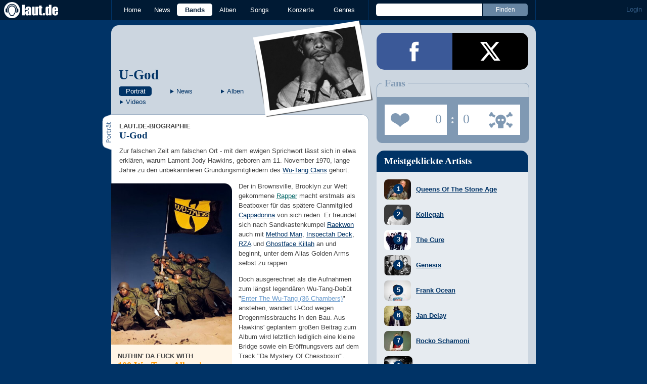

--- FILE ---
content_type: text/html; charset=UTF-8
request_url: https://laut.de/U-God
body_size: 14341
content:
<!DOCTYPE html>
<html lang="de" class="mobile">
	<head>
		<title>U-God – laut.de – Band</title>

		<meta name="viewport" content="width=device-width,initial-scale=1,maximum-scale=1.0">

		<meta http-equiv="content-type"	content="text/html;charset=utf-8" />
		<meta http-equiv="content-language" content="de" />

		<meta name="Description" content="Zur falschen Zeit am falschen Ort - mit dem ewigen Sprichwort lässt sich in etwa erklären, warum Lamont Jody Hawkins, geboren am 11. November 1970, lange Jahre zu den unbekannteren …" />

		<meta property="fb:pages" content="98502629459" />
		<meta property="fb:app_id" content="186147297291" />

		
		<meta property="og:title" content="U-God – laut.de – Band" />

		<meta property="og:type" content="article" />
		<meta property="og:url" content="https://laut.de/u-god" />
		<meta name="googlebot" content="NOODP">

		<meta property="og:image" content="https://laut.de/U-God/u-god-146038.jpg" />
		<meta property="og:description" content="Zur falschen Zeit am falschen Ort - mit dem ewigen Sprichwort lässt sich in etwa erklären, warum Lamont Jody Hawkins, geboren am 11. November 1970, lange Jahre zu den unbekannteren …" />
		<meta property="og:site_name" content="laut.de" />
		<meta property="og:locale" content="de_DE" />

		<link rel="apple-touch-icon" sizes="144x144" href="/img/apple-touch-icon-144x144.png" />
		<link rel="apple-touch-icon" sizes="120x120" href="/img/apple-touch-icon-120x120.png" />
		<link rel="apple-touch-icon" sizes="114x114" href="/img/apple-touch-icon-114x114.png" />
		<link rel="apple-touch-icon" sizes="72x72" href="/img/apple-touch-icon-72x72.png" />
		<link rel="apple-touch-icon" href="/img/apple-touch-icon.png" />
		<link rel="shortcut icon" href="/favicon.ico" type="image/x-icon" />

		<link rel="canonical" href="https://laut.de/U-God" />
		
		
		

		<link rel="alternate" type="application/rss+xml" title="laut.de-News" href="https://laut.de/_feeds/news/rss" />
		<link rel="alternate" type="application/rss+xml" title="laut.de-Alben" href="https://laut.de/_feeds/alben/rss" />
		<link rel="alternate" type="application/atom+xml" title="laut.de-News ATOM Feed" href="https://laut.de/_feeds/news/atom1.0" />
		<link rel="alternate" type="application/atom+xml" title="laut.de-Alben ATOM Feed" href="https://laut.de/_feeds/alben/atom1.0" />

		<link rel="stylesheet" type="text/css" href="/assets/css/laut.css?27412420" />

		<script src="/assets/js/~vendors~head~tail.js?e1c39d1f"></script>
		<script src="/assets/js/~vendors~head.js?2a446806"></script>
		<script src="/assets/js/head.js?1165fb1e"></script>

		<script type="text/javascript">
	window.__laut = window.__laut || {};
	window.__laut.qmn = {"exclude":["\/\\\/_\\\/(datenschutz|impressum|jobs|agb)\\\/?(?:\\?.*)?\/i"]};

	var _paq = window._paq = window._paq || [];
	_paq.push(['trackPageView']);
	_paq.push(['enableLinkTracking']);
</script>

<script class="cmplazyload" type="text/plain" data-cmp-vendor="c73092">
	(function() {
		var u="/_module/stats/mtm";
		_paq.push(['setTrackerUrl', u]);
		_paq.push(['rememberConsentGiven']);
		_paq.push(['setConsentGiven']);
		_paq.push(['setSiteId', '1']);

		var d=document, g=d.createElement('script'), s=d.getElementsByTagName('script')[0];
		g.async=true; g.src=u; s.parentNode.insertBefore(g,s);
	})();
</script>

<script data-cmp-vendor="s1541" class="cmplazyload" data-cmp-src="https://cdn.qualitymedianetwork.de/delivery/laut.de.js" async></script>

<script type="text/plain" class="cmplazyload" data-cmp-vendor="s26">
	(function(i,s,o,g,r,a,m){i['GoogleAnalyticsObject']=r;i[r]=i[r]||function(){
	(i[r].q=i[r].q||[]).push(arguments)},i[r].l=1*new Date();a=s.createElement(o),
	m=s.getElementsByTagName(o)[0];a.async=1;a.src=g;m.parentNode.insertBefore(a,m)
	})(window,document,'script','https://www.googletagmanager.com/gtag/js?id=G-Y64Z8S5MQK','ga');

	window.dataLayer = window.dataLayer || [];
	window.dataLayer.push( {"artistAttributes":[{"id":10976,"name":"U-God","onTour":false,"genres":"hiphop"}],"content_genres":"hiphop","pageAttributes":{"someArtistOnTour":false,"title":"U-God \u2013 laut.de \u2013 Band","genre":"hiphop"}} );
	function gtag(){dataLayer.push(arguments);}
	gtag('js', new Date());
	gtag('config', 'G-Y64Z8S5MQK');

	window.ga = gtag;
</script>

<!-- consentmanager -->
<script type="text/javascript" data-cmp-ab="1" src=https://cdn.consentmanager.net/delivery/autoblocking/1cc25f9ec1e53.js data-cmp-host="d.delivery.consentmanager.net" data-cmp-cdn="cdn.consentmanager.net" data-cmp-codesrc="0"></script>


		<!-- begin preload of IOM web manager -->
		<link rel="preload" href="//data-589866a496.laut.de/iomm/latest/manager/base/es6/bundle.js" as="script" id="IOMmBundle">
		<link rel="preload" href="//data-589866a496.laut.de/iomm/latest/bootstrap/loader.js" as="script">
		<!-- end preload of IOM web manager -->
		<!-- begin loading of IOMm bootstrap code -->
		<script type="text/javascript" src="//data-589866a496.laut.de/iomm/latest/bootstrap/loader.js" data-cmp-ab="2"></script>
		<!-- end loading of IOMm bootstrap code -->

	</head>
	<body class="wort artist">
		<script type="text/javascript">
			if ( 'undefined' !== typeof( IOMm ) ) {
				IOMm('configure', { st: 'laut', dn: 'data-589866a496.laut.de', mh: 5 });
				IOMm('pageview', { cp: 'artist' });
			}
		</script>
		<header>
			<a class="logo" href="/" title="zur laut.de-Homepage"><strong>laut.de (Homepage)</strong></a>
			<nav>
				<ul>
					<li class="home"><a href="/" title="zur laut.de-Homepage">Home</a></li>
					<li class="vor"><a href="/News" title="Nachrichten, Hypes, Tratsch, ... ">News</a></li>
					<li class="wort"><a href="/Artists" title="Interpreten-Porträts, Interviews, Fotos ...">Bands</a></li>
					<li class="stark"><a href="/Alben" title="Rezensionen, Diskussionen, CD-Preisvergleich ...">Alben</a></li>
					<li class="song"><a href="/Songs" title="Musik-Videos, Single-Charts, MP3-Downloads ...">Songs</a></li>
					<li class="hals"><a href="/Konzerte" title="Tourdaten, Festivals, Tickets ... ">Konzerte</a></li>
					<li class="werk"><a href="/Genres" title="Genre-Guide / Poplexikon">Genres</a></li>
				</ul>
				<form class="site-search" action="/Suche" method="get">
					<fieldset>
						<input class="text" type="text" autocomplete="off" name="q" value="" />
						<input type="submit" class="submit" value="Finden" />
					</fieldset>
				</form>
			</nav>
			<script id="ajax_module_69453395320ba" type="text/javascript">
jQuery( function ( $ ) {
	var div, parent;
	parent = $( 'script#ajax_module_69453395320ba' ).parent();
	div = $( '<div><div style="height:50%;position:relative;width:50%;"><div class="ajax-loading"></div></div></div>' );
	parent.append( div.css( {
		height: parent.height(),
		position: 'relative'
	} ) );
	$.ajax( {
		method: 'GET',
		url: '/_module/userstatus',
		success: function ( response ) {
			$( '#ajax_module_69453395320ba' ).before( response );
			div.remove();
		}
	});
});
</script>
		</header>

		
		<div class="page-centered">
			<div class="page-main cf">

				<div class="column column-left cf">
					<div id="subnavigation" class="cf double image full-image polaroid">
	<div class="cell left">
		<h1>
<a href="/U-God" title="Zur Artistportrait von U-God">U-God</a>		</h1>
		<ul class="links table" id="subnavigation_links">
			<li><a href="/U-God" class="active">Portr&auml;t</a></li>
			<li><a href="/U-God/News" class="">News</a></li>
			<li><a href="/U-God/Alben" class="">Alben</a></li>
			<li><a href="/U-God/Videos" class="">Videos</a></li>
		</ul>
	</div>
<div class="cell right">
<a title="U-God" href="/U-God/u-god-146038.jpg" rel="interpret_galerie" class="galerieBild"><img alt="U-God" src="/U-God/u-god-plrd__0,193-146038.jpg" class="polaroid"></a>	</div>	<img alt="U-God" src="/U-God/u-god-146038.jpg" class="full-image"></div>

					<div class="content">
						<section id="Biographie" class="cf portraet" itemscope itemtype="http://schema.org/MusicGroup">
	<meta itemprop="name" content="U-God" />
	<meta itemprop="image" content="http://www.laut.de/bilder/wortlaut/artists/u/u_god/defimage1.jpg" />
	<h2 class="tab"><span>Porträt</span></h2>
	<article class="artikel wort biography cf">
		<header>
			<h4>laut.de-Biographie</h4>
			<h3>U-God</h3>
		</header>
		<p class=" first">Zur falschen Zeit am falschen Ort - mit dem ewigen Sprichwort lässt sich in etwa erklären, warum Lamont Jody Hawkins, geboren am 11. November 1970, lange Jahre zu den unbekannteren Gründungsmitgliedern des <a href="/Wu-Tang-Clan" class="wort">Wu-Tang Clans</a> gehört.</p><div class="intextteaser intextteaser-news left" id="itt_news"><a href="/News/Nuthin-Da-Fuck-With-100-Wu-Tang-Alben-im-Ranking-02-07-2022-18943" title="Zur News">		<img alt="Nuthin' Da Fuck With: 100 Wu-Tang-Alben im Ranking" src="/bilder/vorlaut/artikel/news/68115/article-image,195199.jpg">	</a>		<div><a href="/News/Nuthin-Da-Fuck-With-100-Wu-Tang-Alben-im-Ranking-02-07-2022-18943" title="Zur News">			<span class="first-row">Nuthin' Da Fuck With</span>			<span class="second-row">100 Wu-Tang-Alben im Ranking</span>		</a>		<div class="teaser">Zum 25-jährigen Jubiläum von "Wu-Tang Forever" haben wir uns in die 36 Kammern verkrochen und die Diskografie des Clans sortiert.  <a href="/News/Nuthin-Da-Fuck-With-100-Wu-Tang-Alben-im-Ranking-02-07-2022-18943#kommentare" class="vor commentcounter comment-bubble" data-related-object="news:18943"></a></div>		<a class="button thereismore" href="/u-god/News">Alle News anzeigen</a></div></div><p>Der in Brownsville, Brooklyn zur Welt gekommene <a href="/Genres/Rap-69" class="werk">Rapper</a> macht erstmals als Beatboxer für das spätere Clanmitglied <a href="/Cappadonna" class="wort">Cappadonna</a> von sich reden. Er freundet sich nach Sandkastenkumpel <a href="/Raekwon" class="wort">Raekwon</a> auch mit <a href="/Method-Man" class="wort">Method Man</a>, <a href="/Inspectah-Deck" class="wort">Inspectah Deck</a>, <a href="/RZA" class="wort">RZA</a> und <a href="/Ghostface-Killah" class="wort">Ghostface Killah</a> an und beginnt, unter dem Alias Golden Arms selbst zu rappen.</p><p>Doch ausgerechnet als die Aufnahmen zum längst legendären Wu-Tang-Debüt "<a href="/Wu-Tang-Clan/Alben/Enter-The-Wu-Tang-36-Chambers-41949" class="stark">Enter The Wu-Tang (36 Chambers)</a>" anstehen, wandert U-God wegen Drogenmissbrauchs in den Bau. Aus Hawkins' geplantem großen Beitrag zum Album wird letztlich lediglich eine kleine Bridge sowie ein Eröffnungsvers auf dem Track "Da Mystery Of Chessboxin'".</p><p>Davon lässt der New Yorker sich aber nicht zu lange zurückwerfen: Nach ausführlichen Beiträgen zur zweiten LP "Wu-Tang Forever", zu der er als eines von bloß vier Clanmitgliedern einen Solotrack beisteuert, macht die Kunde von U-Gods rauem Hardcore-Flow und seiner bassigen Stimme unter Fans die Runde.</p><div class="intextteaser intextteaser-release right" id="itt_release"><a href="/U-God/Alben/The-Keynote-Speaker-90560" title="Zur Review">		<img alt="U-God - The Keynote Speaker" src="/U-God/Alben/The-Keynote-Speaker-90560/u-god-the-keynote-speaker-146603.jpg">	</a>	<span class="latest">Aktuelles Album</span>	<div><a href="/U-God/Alben/The-Keynote-Speaker-90560" title="Zur Review">			<span class="first-row">U-God</span>			<span class="second-row">The Keynote Speaker</span>		</a>		<div class="teaser">Zeitlos - oder hoffnungslos konservativ. <a href="/U-God/Alben/The-Keynote-Speaker-90560#kommentare" class="stark commentcounter comment-bubble" data-related-object="album:90560"></a></div></div></div><p>Das Schicksal zeigt sich zu dieser Zeit jedoch erneut von seiner brutalen Seite, als sein Sohn versehentlich in eine Schießerei gerät und schwere Verletzungen davonträgt. Wieder bleibt U-God dran. Als achtes Wu-Tang-Mitglied veröffentlicht er 1999 sein Soloalbum "Golden Arms Redemption", das es rasch zum Goldstatus bringt.</p><p class=" last">Mit dem dritten Langspieler "Dopium", das neben der Wu-Tang-Riege Dipsets <a href="/Jim-Jones" class="wort">Jim Jones</a> und Sheek Louch (<a href="/The-Lox" class="wort">The LOX</a>) featuret, holt er sich aus einem zwischenzeitlichen Erfolgstief: Multimillionen-Clicks auf der maßgebenden YouTube-Plattform sprechen eine eindeutige Sprache. Das sehen auch Old-School-Kollegen wie <a href="/Kool-Keith" class="wort">Kool Keith</a> oder <a href="/Styles-P" class="wort">Styles P</a> so und arbeiten immer wieder gern mit dem U-God zusammen.</p>
	</article>
</section>

<section class="related_artists">
	<h3>Das könnte Dich auch interessieren:</h3>
	<div>
		<ul id="RelatedArtists">
			<li>
				<a href="/Kollegah" title="Zum Porträt von Kollegah">
					<img alt="Kollegah" src="/bilder/__149,107/wortlaut/artists/k/kollegah/artist-image,121803.jpg" />
					<span>Kollegah</span>
				</a>
			</li>
			<li>
				<a href="/Frank-Ocean" title="Zum Porträt von Frank Ocean">
					<img alt="Frank Ocean" src="/bilder/__149,107/wortlaut/artists/o/ocean_frank/artist-image,138923.jpg" />
					<span>Frank Ocean</span>
				</a>
			</li>
			<li>
				<a href="/Jan-Delay" title="Zum Porträt von Jan Delay">
					<img alt="Jan Delay" src="/bilder/__149,107/wortlaut/artists/d/delay_jan/artist-image,136234.jpg" />
					<span>Jan Delay</span>
				</a>
			</li>
		</ul>
	</div>
</section>


<section id="News" class="news-list">
	<h2 class="tab"><span>News</span></h2>
	<article class="teaser" id="teaser_news_18943">
		<a href="/News/Nuthin-Da-Fuck-With-100-Wu-Tang-Alben-im-Ranking-02-07-2022-18943" id="teaser_news_18943_image">
			<img class="teaserbild" alt="Nuthin' Da Fuck With - 100 Wu-Tang-Alben im Ranking" src="/bilder/__120,120/vorlaut/artikel/news/68115/teaser-image,195200.jpg" />
		</a>
		<div class="cf">
			<a href="/News/Nuthin-Da-Fuck-With-100-Wu-Tang-Alben-im-Ranking-02-07-2022-18943" id="teaser_news_18943_title">
				<h3 class="teasertitel">
					<span>Nuthin' Da Fuck With</span>
					<strong class="vor">100 Wu-Tang-Alben im Ranking</strong>
				</h3>
			</a>
			<p class="teasertext">Zum 25-jährigen Jubiläum von "Wu-Tang Forever" haben wir uns in die 36 Kammern verkrochen und die Diskografie des Clans sortiert.  <span class="kommentarAnzahl"><span>(</span><a id="teaser_news_18943_comments" href="/News/Nuthin-Da-Fuck-With-100-Wu-Tang-Alben-im-Ranking-02-07-2022-18943#kommentare" class="vor kommentare commentcounter" data-related-object="news:18943">0<span>&nbsp;Kommentare</span></a><span>)</span></span></p>
		</div>
		<ul class="mehrTeaser">
			<li>
				<a href="/News/Buchtipp-Eva-Ries-Wu-Tang-is-forever-24-03-2022-18671" class="vor" id="teaser_news_more_18671">Buchtipp:</a>
				&nbsp;<span>Eva Ries - "Wu-Tang is forever"</span><span class="kommentarAnzahl vor"><span>(</span><a href="/News/Buchtipp-Eva-Ries-Wu-Tang-is-forever-24-03-2022-18671#kommentare" class="vor kommentare commentcounter" data-related-object="news:18671" id="teaser_news_more_18671_comments">0<span>&nbsp;Kommentare</span></a><span>)</span></span>
			</li>
			<li>
				<a href="/News/Doubletime-Wer-hat-Angst-vorm-Araber-Clan-21-11-2019-16515" class="vor" id="teaser_news_more_16515">Doubletime:</a>
				&nbsp;<span>Wer hat Angst vorm Araber-Clan?</span><span class="kommentarAnzahl vor"><span>(</span><a href="/News/Doubletime-Wer-hat-Angst-vorm-Araber-Clan-21-11-2019-16515#kommentare" class="vor kommentare commentcounter" data-related-object="news:16515" id="teaser_news_more_16515_comments">0<span>&nbsp;Kommentare</span></a><span>)</span></span>
			</li>
		</ul>
	</article>
	<nav class="artist-nav-button"><a id="teaser_news_all" class="button vor centered" href="/U-God/News" title="Alle News zu U-God">Alle News anzeigen</a></nav>
</section>

<section id="Alben" class="release-list">
	<h2 class="tab"><span>Alben</span></h2>
	<article class="teaser" id="teaser_release_90560" data-authors-rating="3" data-readers-rating="2">
		<a href="/U-God/Alben/The-Keynote-Speaker-90560" id="teaser_release_90560_image">
			<img class="teaserbild" alt="U-God - The Keynote Speaker: Album-Cover" src="/bilder/__100,0/lautstark/artikel/cdreview/34644/cover.jpg" />
		</a>
		<div class="cf">
			<div class="review-voting">
				<ul>
					<li class="voting-leser v2" title="Leserwertung: 2 Punkt"><span>Leserwertung: 2 Punkt<br></span></li>
					<li class="voting-redaktion v3" title="Redaktionswertung: 3 Punkte"><span>Redaktionswertung: 3 Punkte<br></span></li>
				</ul>
			</div>
			<a href="/U-God/Alben/The-Keynote-Speaker-90560" id="teaser_release_90560_title">
				<h3 class="teasertitel">
					<span>2013</span>
					<strong class="stark">The Keynote Speaker</strong>
				</h3>
			</a>
			<em class="author">Kritik von Dani Fromm</em>
			<p class="teasertext">Zeitlos - oder hoffnungslos konservativ. <span class="kommentarAnzahl"><span>(</span><a id="teaser_release_90560_comments" href="/U-God/Alben/The-Keynote-Speaker-90560#kommentare" class="stark kommentare commentcounter" data-related-object="album:90560">0<span>&nbsp;Kommentare</span></a><span>)</span></span></p>
		</div>
	</article>
	<article class="inline"><a class="stark" href="/U-God/Alben/Dopium-90317" title="">Dopium</a>&nbsp;(2009)</article>
	<article class="inline"><a class="stark" href="/U-God/Alben/Mr.-Xcitement-90318" title="">Mr. Xcitement</a>&nbsp;(2005)</article>
	<nav class="artist-nav-button"><a id="teaser_releases_all" class="button stark centered" href="/U-God/Alben" title="Alle Alben und DVDs von U-God">Alle Alben anzeigen</a></nav>
</section>



<section class="surftips" id="teaser_surftips">
	<h2 class="tab"><span>Surftipps</span></h2>
	<ul>
		<li id="teaser_surftip_6124">
			<a href="http://www.facebook.com/pages/U-god/8773275063" target="_blank">Facebook</a>
			<p class="description">Netzwerk.</p>
			<span class="url">http://www.facebook.com/pages/U-god/8773275063</span>
		</li>
	</ul>
</section>

					</div>
					<section class="module-comment">

	<h3 id="kommentare">Noch keine Kommentare</h3>
	
	
	<div class="add-comment">
	<div class="minime">
		<div>
			<img src="/bilder/__40,40/benutzer/default_profilepic_54.jpg" />
			<div class="triangle"></div>
		</div>
	</div>
	<form action="/_module/comment/add" method="post">
		<div>
			<input type="hidden" name="parent" value="artist:10976" />
			<textarea name="text" placeholder="Trau Dich, schreib was!"></textarea>
			<a class="submit">Speichern</a>
		</div>
	</form>
</div>

</section>
				</div>

				<aside class="column column-right cf">
				<section class="module-share cf">
	<div>
		<ul>
			<li class="facebook" data-count="">
				<a href="https://www.facebook.com/sharer/sharer.php?u=http%3A%2F%2Flaut.de%2FU-God" title="Diese Seite Teilen" target="_blank"></a>
			</li>
			<li class="x" data-count="">
				<a href="./" title="Diese Seite Teilen" target="_blank"></a>
			</li>
			<li class="whatsapp">
				<a href="./" title="Diese Seite Teilen" target="_blank"></a>
			</li>
		</ul>
	</div>
</section>

<script id="ajax_module_694533955468b" type="text/javascript">
jQuery( function ( $ ) {
	var div, parent;
	parent = $( 'script#ajax_module_694533955468b' ).parent();
	div = $( '<div><div style="height:50%;position:relative;width:50%;"><div class="ajax-loading"></div></div></div>' );
	parent.append( div.css( {
		height: parent.height(),
		position: 'relative'
	} ) );
	$.ajax( {
		method: 'GET',
		url: '/_module/artistrating/form/10976',
		success: function ( response ) {
			$( '#ajax_module_694533955468b' ).before( response );
			div.remove();
		}
	});
});
</script>
<div class="module-sidebarcharts artists">
	<h3>Meistgeklickte Artists</h3>
	<ol>
		<li>
			<a href="/Queens-Of-The-Stone-Age">
				<div><img src="/bilder/__0,40/wortlaut/artists/q/queens_of_the_stone_age/artist-image,206357.jpg"></div>
				<div><span>Queens Of The Stone Age</span></div>
			</a>
		</li>
		<li>
			<a href="/Kollegah">
				<div><img src="/bilder/__0,40/wortlaut/artists/k/kollegah/artist-image,121803.jpg"></div>
				<div><span>Kollegah</span></div>
			</a>
		</li>
		<li>
			<a href="/The-Cure">
				<div><img src="/bilder/__0,40/wortlaut/artists/c/cure/artist-image,129828.jpg"></div>
				<div><span>The Cure</span></div>
			</a>
		</li>
		<li>
			<a href="/Genesis">
				<div><img src="/bilder/__0,40/wortlaut/artists/g/genesis/artist-image,133001.jpg"></div>
				<div><span>Genesis</span></div>
			</a>
		</li>
		<li>
			<a href="/Frank-Ocean">
				<div><img src="/bilder/__0,40/wortlaut/artists/o/ocean_frank/artist-image,138923.jpg"></div>
				<div><span>Frank Ocean</span></div>
			</a>
		</li>
		<li>
			<a href="/Jan-Delay">
				<div><img src="/bilder/__0,40/wortlaut/artists/d/delay_jan/artist-image,136234.jpg"></div>
				<div><span>Jan Delay</span></div>
			</a>
		</li>
		<li>
			<a href="/Rocko-Schamoni">
				<div><img src="/bilder/__0,40/wortlaut/artists/s/schamoni_rocko/artist-image,199654.jpg"></div>
				<div><span>Rocko Schamoni</span></div>
			</a>
		</li>
		<li>
			<a href="/Them-Crooked-Vultures">
				<div><img src="/bilder/__0,40/wortlaut/artists/t/them_crooked_vultures/defimage1.jpg"></div>
				<div><span>Them Crooked Vultures</span></div>
			</a>
		</li>
		<li>
			<a href="/Von-Wegen-Lisbeth">
				<div><img src="/bilder/__0,40/wortlaut/artists/v/von_wegen_lisbeth/artist-image,134317.jpg"></div>
				<div><span>Von Wegen Lisbeth</span></div>
			</a>
		</li>
		<li>
			<a href="/Pink-Floyd">
				<div><img src="/bilder/__0,40/wortlaut/artists/p/pink_floyd/artist-image,121278.jpg"></div>
				<div><span>Pink Floyd</span></div>
			</a>
		</li>
	</ol>
</div>
<script id="ajax_module_69453395547a8" type="text/javascript">
jQuery( function ( $ ) {
	var div, parent;
	parent = $( 'script#ajax_module_69453395547a8' ).parent();
	div = $( '<div><div style="height:50%;position:relative;width:50%;"><div class="ajax-loading"></div></div></div>' );
	parent.append( div.css( {
		height: parent.height(),
		position: 'relative'
	} ) );
	$.ajax( {
		method: 'GET',
		url: '/_module/counter/count/artist:10976',
		success: function ( response ) {
			$( '#ajax_module_69453395547a8' ).before( response );
			div.remove();
		}
	});
});
</script>

				</aside>

			</div>
		</div>

		

		<footer>
			<div class="page-centered" id="fuss">
				<a class="to-top" href="//laut.de/u-god">Nach oben</a>
				<div id="metalinks">
					<strong>1998 - 2025 &copy;
					<a href="http://www.laut.ag">LAUT AG</a></strong>
					<a href="/_/Impressum">Impressum</a>
					<a href="/_/Datenschutz">Datenschutz</a>
					<a href="http://www.laut.ag">Mediadaten</a>
					<a href="/_/Jobs">Jobs/Praktika</a>
					<a href="/_/AGB">AGB</a>
					<a href="javascript:void(0)" class="_open_feedback" target="_blank">Feedback</a>
				</div>
			</div>
		</footer>
		<!-- no more -->

		<script type="text/javascript" src="/assets/js/~vendors~tail.js?75d3be96"></script>
		<script type="text/javascript" src="/assets/js/tail.js?3b00a549"></script>

		

		<script type="text/javascript">
			if ( 'undefined' !== typeof window.ima ) {
				ima( 'init', {
					st: 'laut',
					cp: 'artist',
					dn: 'data-589866a496.laut.de',
				} );
				ima( 'count' );
			}
		</script>

		<style rel="stylesheet" crossorigin>.conditional-embed.svelte-90e2rr iframe{border:none;width:100%;height:auto}.column.svelte-90e2rr.svelte-90e2rr{max-width:100%!important;margin:1.25rem 0}.column--form.svelte-90e2rr.svelte-90e2rr{align-self:center}.column.svelte-90e2rr p:first-child{margin-top:0}.column.svelte-90e2rr p:last-child{margin-bottom:0}@media screen and (max-width: 749px){.column.svelte-90e2rr+.column.svelte-90e2rr{margin-top:0}}.form.svelte-90e2rr.svelte-90e2rr{flex-grow:1}.button.svelte-90e2rr.svelte-90e2rr{background-color:#958b6c;border:none;border-radius:.25rem;color:#fff;cursor:pointer;font-size:1em;font-weight:400;padding:0 1.5rem;line-height:32px;width:auto}.helpdesk *{--ring-font-family: "Lucida Grande", Verdana, Arial, sans-serif, sans-serif !important;--ring-font-size: .8rem !important;--ring-font-size-smaller: .8rem !important;--ring-secondary-color: #fff !important;--ring-line-height-lowest: 1.2em !important;--ring-button-height: 2.2rem !important;--ring-button-font-size: 1rem !important}.helpdesk [class^=feedbackForm__]{margin:0;max-width:450px;padding:0;width:100%}.helpdesk [class^=heading_]{display:none}.helpdesk button[type=submit],.helpdesk button[type=button]:not([class*=withIcon]){background-color:#958b6c;border-radius:5px;color:#fff;font-weight:500;width:auto;font-size:inherit;padding:0 1.5rem!important}.helpdesk [class^=input_],.helpdesk [class^=button_],.helpdesk textarea,.helpdesk select{border:none!important;border-image-width:0!important;box-shadow:none!important;font-weight:300;border-radius:.4rem;padding:.5rem .75rem!important}.helpdesk [class*=button_][class*=heightS]:not([type=submit]):not([type=button]){padding:0 5px!important;height:inherit;line-height:inherit}.helpdesk [class^=input_]{background-color:#fff!important;color:#444!important}.helpdesk [class^=label_]{color:#444}.helpdesk [class^=confirmation]{padding:0!important}.helpdesk svg[class*=glyph_]>g{fill:#958b6c}@keyframes svelte-1ibys70-pulse{0%{opacity:.1}50%{opacity:1.1}to{opacity:.1}}.helpdesk__loading.svelte-1ibys70{font-size:inherit;font-family:Lucida Grande,Verdana,Arial,sans-serif;animation:svelte-1ibys70-pulse 2s infinite}.helpdesk__form.svelte-1ibys70{opacity:1;transition:opacity .75s}.helpdesk__form--hidden.svelte-1ibys70{height:1px;width:1px;position:absolute;opacity:0;overflow:hidden}.feedback-modal.svelte-1ty67ux.svelte-1ty67ux{background-color:#000000b3;-webkit-backdrop-filter:blur(5px);backdrop-filter:blur(5px);bottom:0;left:0;position:fixed;right:0;top:0;z-index:1010;max-height:100%;overflow:auto;overflow-x:hidden}.feedback-form.svelte-1ty67ux.svelte-1ty67ux{background-color:#f4f3f0;border-radius:10px;box-shadow:0 0 15px 1px #0009;overflow:hidden;position:absolute;top:50%;left:50%;transform:translate(-50%,-50%);width:500px;max-width:100%;max-height:100%;overflow:auto;overflow-x:hidden}.feedback-form__headline.svelte-1ty67ux.svelte-1ty67ux{background-color:#fff;color:#958b6c;font-family:Georgia,Times New Roman,serif;font-size:28px;margin:0;padding:15px 20px;border-bottom:1px solid #dfdcd3;flex-grow:0}.feedback-form__content.svelte-1ty67ux.svelte-1ty67ux{padding:0 20px;flex-grow:1}@media screen and (max-width: 749px){.feedback-form__content.svelte-1ty67ux.svelte-1ty67ux{max-height:100%;max-width:100%;padding:0 20px 20px;overflow:auto;overflow-x:hidden}}.feedback-form__close.svelte-1ty67ux.svelte-1ty67ux{background-color:#958b6c;border-radius:5px;border:none;color:#fff;display:block;height:30px;width:30px;font-family:Lucida Grande,Verdana,Arial,sans-serif;overflow:hidden;position:absolute;white-space:nowrap;text-indent:40px;top:15px;right:15px}.feedback-form__close.svelte-1ty67ux.svelte-1ty67ux:after{color:#fff;content:"X";display:block;font-weight:700;font-size:18px;line-height:30px;left:50%;position:absolute;text-indent:0;top:50%;transform:translate(-50%,-50%);z-index:1}.feedback-form.svelte-1ty67ux p.svelte-1ty67ux{color:#444;font-family:Lucida Grande,Verdana,Arial,sans-serif;font-size:inherit;line-height:1.3}@media screen and (max-width: 749px){.feedback-form.svelte-1ty67ux.svelte-1ty67ux{display:flex;flex-direction:column;border-radius:0;transform:none;bottom:0;left:0;right:0;top:0;overflow:hidden}}
</style>
<script type="module" crossorigin>var Le=Object.defineProperty;var Ne=(e,t,n)=>t in e?Le(e,t,{enumerable:!0,configurable:!0,writable:!0,value:n}):e[t]=n;var V=(e,t,n)=>(Ne(e,typeof t!="symbol"?t+"":t,n),n);(function(){const t=document.createElement("link").relList;if(t&&t.supports&&t.supports("modulepreload"))return;for(const i of document.querySelectorAll('link[rel="modulepreload"]'))r(i);new MutationObserver(i=>{for(const s of i)if(s.type==="childList")for(const u of s.addedNodes)u.tagName==="LINK"&&u.rel==="modulepreload"&&r(u)}).observe(document,{childList:!0,subtree:!0});function n(i){const s={};return i.integrity&&(s.integrity=i.integrity),i.referrerPolicy&&(s.referrerPolicy=i.referrerPolicy),i.crossOrigin==="use-credentials"?s.credentials="include":i.crossOrigin==="anonymous"?s.credentials="omit":s.credentials="same-origin",s}function r(i){if(i.ep)return;i.ep=!0;const s=n(i);fetch(i.href,s)}})();function v(){}const _e=e=>e;function Oe(e,t){for(const n in t)e[n]=t[n];return e}function me(e){return e()}function re(){return Object.create(null)}function A(e){e.forEach(me)}function G(e){return typeof e=="function"}function J(e,t){return e!=e?t==t:e!==t||e&&typeof e=="object"||typeof e=="function"}function je(e){return Object.keys(e).length===0}function pe(e,t,n,r){if(e){const i=he(e,t,n,r);return e[0](i)}}function he(e,t,n,r){return e[1]&&r?Oe(n.ctx.slice(),e[1](r(t))):n.ctx}function ge(e,t,n,r){if(e[2]&&r){const i=e[2](r(n));if(t.dirty===void 0)return i;if(typeof i=="object"){const s=[],u=Math.max(t.dirty.length,i.length);for(let o=0;o<u;o+=1)s[o]=t.dirty[o]|i[o];return s}return t.dirty|i}return t.dirty}function ye(e,t,n,r,i,s){if(i){const u=he(t,n,r,s);e.p(u,i)}}function be(e){if(e.ctx.length>32){const t=[],n=e.ctx.length/32;for(let r=0;r<n;r++)t[r]=-1;return t}return-1}const $e=typeof window<"u";let Pe=$e?()=>window.performance.now():()=>Date.now(),Q=$e?e=>requestAnimationFrame(e):v;const O=new Set;function ve(e){O.forEach(t=>{t.c(e)||(O.delete(t),t.f())}),O.size!==0&&Q(ve)}function Se(e){let t;return O.size===0&&Q(ve),{promise:new Promise(n=>{O.add(t={c:e,f:n})}),abort(){O.delete(t)}}}function b(e,t){e.appendChild(t)}function we(e){if(!e)return document;const t=e.getRootNode?e.getRootNode():e.ownerDocument;return t&&t.host?t:e.ownerDocument}function ze(e){const t=g("style");return t.textContent="/* empty */",Fe(we(e),t),t.sheet}function Fe(e,t){return b(e.head||e,t),t.sheet}function E(e,t,n){e.insertBefore(t,n||null)}function w(e){e.parentNode&&e.parentNode.removeChild(e)}function g(e){return document.createElement(e)}function ke(e){return document.createTextNode(e)}function z(){return ke(" ")}function Me(){return ke("")}function U(e,t,n,r){return e.addEventListener(t,n,r),()=>e.removeEventListener(t,n,r)}function h(e,t,n){n==null?e.removeAttribute(t):e.getAttribute(t)!==n&&e.setAttribute(t,n)}function Te(e){return Array.from(e.childNodes)}function ie(e,t,n){e.classList.toggle(t,!!n)}function Ie(e,t,{bubbles:n=!1,cancelable:r=!1}={}){return new CustomEvent(e,{detail:t,bubbles:n,cancelable:r})}const R=new Map;let B=0;function Re(e){let t=5381,n=e.length;for(;n--;)t=(t<<5)-t^e.charCodeAt(n);return t>>>0}function Be(e,t){const n={stylesheet:ze(t),rules:{}};return R.set(e,n),n}function se(e,t,n,r,i,s,u,o=0){const l=16.666/r;let c=`{
`;for(let a=0;a<=1;a+=l){const $=t+(n-t)*s(a);c+=a*100+`%{${u($,1-$)}}
`}const p=c+`100% {${u(n,1-n)}}
}`,d=`__svelte_${Re(p)}_${o}`,m=we(e),{stylesheet:_,rules:f}=R.get(m)||Be(m,e);f[d]||(f[d]=!0,_.insertRule(`@keyframes ${d} ${p}`,_.cssRules.length));const y=e.style.animation||"";return e.style.animation=`${y?`${y}, `:""}${d} ${r}ms linear ${i}ms 1 both`,B+=1,d}function qe(e,t){const n=(e.style.animation||"").split(", "),r=n.filter(t?s=>s.indexOf(t)<0:s=>s.indexOf("__svelte")===-1),i=n.length-r.length;i&&(e.style.animation=r.join(", "),B-=i,B||He())}function He(){Q(()=>{B||(R.forEach(e=>{const{ownerNode:t}=e.stylesheet;t&&w(t)}),R.clear())})}let F;function S(e){F=e}function Ke(){if(!F)throw new Error("Function called outside component initialization");return F}function Ve(e){Ke().$$.on_mount.push(e)}const N=[],q=[];let j=[];const oe=[],We=Promise.resolve();let Z=!1;function Ye(){Z||(Z=!0,We.then(xe))}function M(e){j.push(e)}const W=new Set;let L=0;function xe(){if(L!==0)return;const e=F;do{try{for(;L<N.length;){const t=N[L];L++,S(t),Ue(t.$$)}}catch(t){throw N.length=0,L=0,t}for(S(null),N.length=0,L=0;q.length;)q.pop()();for(let t=0;t<j.length;t+=1){const n=j[t];W.has(n)||(W.add(n),n())}j.length=0}while(N.length);for(;oe.length;)oe.pop()();Z=!1,W.clear(),S(e)}function Ue(e){if(e.fragment!==null){e.update(),A(e.before_update);const t=e.dirty;e.dirty=[-1],e.fragment&&e.fragment.p(e.ctx,t),e.after_update.forEach(M)}}function Ze(e){const t=[],n=[];j.forEach(r=>e.indexOf(r)===-1?t.push(r):n.push(r)),n.forEach(r=>r()),j=t}let P;function Ge(){return P||(P=Promise.resolve(),P.then(()=>{P=null})),P}function Y(e,t,n){e.dispatchEvent(Ie(`${t?"intro":"outro"}${n}`))}const I=new Set;let x;function Ee(){x={r:0,c:[],p:x}}function Ce(){x.r||A(x.c),x=x.p}function k(e,t){e&&e.i&&(I.delete(e),e.i(t))}function C(e,t,n,r){if(e&&e.o){if(I.has(e))return;I.add(e),x.c.push(()=>{I.delete(e),r&&(n&&e.d(1),r())}),e.o(t)}else r&&r()}const Je={duration:0};function le(e,t,n,r){let s=t(e,n,{direction:"both"}),u=r?0:1,o=null,l=null,c=null,p;function d(){c&&qe(e,c)}function m(f,y){const a=f.b-u;return y*=Math.abs(a),{a:u,b:f.b,d:a,duration:y,start:f.start,end:f.start+y,group:f.group}}function _(f){const{delay:y=0,duration:a=300,easing:$=_e,tick:D=v,css:H}=s||Je,K={start:Pe()+y,b:f};f||(K.group=x,x.r+=1),"inert"in e&&(f?p!==void 0&&(e.inert=p):(p=e.inert,e.inert=!0)),o||l?l=K:(H&&(d(),c=se(e,u,f,a,y,$,H)),f&&D(0,1),o=m(K,a),M(()=>Y(e,f,"start")),Se(T=>{if(l&&T>l.start&&(o=m(l,a),l=null,Y(e,o.b,"start"),H&&(d(),c=se(e,u,o.b,o.duration,0,$,s.css))),o){if(T>=o.end)D(u=o.b,1-u),Y(e,o.b,"end"),l||(o.b?d():--o.group.r||A(o.group.c)),o=null;else if(T>=o.start){const Ae=T-o.start;u=o.a+o.d*$(Ae/o.duration),D(u,1-u)}}return!!(o||l)}))}return{run(f){G(s)?Ge().then(()=>{s=s({direction:f?"in":"out"}),_(f)}):_(f)},end(){d(),o=l=null}}}function De(e){e&&e.c()}function X(e,t,n){const{fragment:r,after_update:i}=e.$$;r&&r.m(t,n),M(()=>{const s=e.$$.on_mount.map(me).filter(G);e.$$.on_destroy?e.$$.on_destroy.push(...s):A(s),e.$$.on_mount=[]}),i.forEach(M)}function ee(e,t){const n=e.$$;n.fragment!==null&&(Ze(n.after_update),A(n.on_destroy),n.fragment&&n.fragment.d(t),n.on_destroy=n.fragment=null,n.ctx=[])}function Qe(e,t){e.$$.dirty[0]===-1&&(N.push(e),Ye(),e.$$.dirty.fill(0)),e.$$.dirty[t/31|0]|=1<<t%31}function te(e,t,n,r,i,s,u=null,o=[-1]){const l=F;S(e);const c=e.$$={fragment:null,ctx:[],props:s,update:v,not_equal:i,bound:re(),on_mount:[],on_destroy:[],on_disconnect:[],before_update:[],after_update:[],context:new Map(t.context||(l?l.$$.context:[])),callbacks:re(),dirty:o,skip_bound:!1,root:t.target||l.$$.root};u&&u(c.root);let p=!1;if(c.ctx=n?n(e,t.props||{},(d,m,..._)=>{const f=_.length?_[0]:m;return c.ctx&&i(c.ctx[d],c.ctx[d]=f)&&(!c.skip_bound&&c.bound[d]&&c.bound[d](f),p&&Qe(e,d)),m}):[],c.update(),p=!0,A(c.before_update),c.fragment=r?r(c.ctx):!1,t.target){if(t.hydrate){const d=Te(t.target);c.fragment&&c.fragment.l(d),d.forEach(w)}else c.fragment&&c.fragment.c();t.intro&&k(e.$$.fragment),X(e,t.target,t.anchor),xe()}S(l)}class ne{constructor(){V(this,"$$");V(this,"$$set")}$destroy(){ee(this,1),this.$destroy=v}$on(t,n){if(!G(n))return v;const r=this.$$.callbacks[t]||(this.$$.callbacks[t]=[]);return r.push(n),()=>{const i=r.indexOf(n);i!==-1&&r.splice(i,1)}}$set(t){this.$$set&&!je(t)&&(this.$$.skip_bound=!0,this.$$set(t),this.$$.skip_bound=!1)}}const Xe="4";typeof window<"u"&&(window.__svelte||(window.__svelte={v:new Set})).v.add(Xe);function ce(e,{delay:t=0,duration:n=400,easing:r=_e}={}){const i=+getComputedStyle(e).opacity;return{delay:t,duration:n,easing:r,css:s=>`opacity: ${s*i}`}}const et=e=>({}),ue=e=>({}),tt=e=>({}),fe=e=>({});function nt(e){let t;const n=e[2].embed,r=pe(n,e,e[1],ue);return{c(){r&&r.c()},m(i,s){r&&r.m(i,s),t=!0},p(i,s){r&&r.p&&(!t||s&2)&&ye(r,n,i,i[1],t?ge(n,i[1],s,et):be(i[1]),ue)},i(i){t||(k(r,i),t=!0)},o(i){C(r,i),t=!1},d(i){r&&r.d(i)}}}function rt(e){let t,n,r;return{c(){t=g("button"),t.textContent="Formular laden",h(t,"class","button button--accept svelte-90e2rr")},m(i,s){E(i,t,s),n||(r=U(t,"click",e[3]),n=!0)},p:v,i:v,o:v,d(i){i&&w(t),n=!1,r()}}}function it(e){let t,n,r,i,s,u,o,l,c,p;const d=e[2].disclaimer,m=pe(d,e,e[1],fe),_=[rt,nt],f=[];function y(a,$){return a[0]===!1?0:1}return l=y(e),c=f[l]=_[l](e),{c(){t=g("div"),n=g("div"),r=g("div"),i=g("div"),m&&m.c(),s=z(),u=g("div"),o=g("div"),c.c(),h(i,"class","disclaimer"),h(r,"class","wrapper wrapper--column column column--disclaimer svelte-90e2rr"),h(o,"class","form svelte-90e2rr"),h(u,"class","wrapper wrapper--column column column--form svelte-90e2rr"),h(n,"class","faq wrapper wrapper--main wrapper flex flex--row"),h(t,"class","conditional-embed svelte-90e2rr")},m(a,$){E(a,t,$),b(t,n),b(n,r),b(r,i),m&&m.m(i,null),b(n,s),b(n,u),b(u,o),f[l].m(o,null),p=!0},p(a,[$]){m&&m.p&&(!p||$&2)&&ye(m,d,a,a[1],p?ge(d,a[1],$,tt):be(a[1]),fe);let D=l;l=y(a),l===D?f[l].p(a,$):(Ee(),C(f[D],1,1,()=>{f[D]=null}),Ce(),c=f[l],c?c.p(a,$):(c=f[l]=_[l](a),c.c()),k(c,1),c.m(o,null))},i(a){p||(k(m,a),k(c),p=!0)},o(a){C(m,a),C(c),p=!1},d(a){a&&w(t),m&&m.d(a),f[l].d()}}}function st(e,t,n){let{$$slots:r={},$$scope:i}=t,s=!1;const u=()=>n(0,s=!0);return e.$$set=o=>{"$$scope"in o&&n(1,i=o.$$scope)},[s,i,r,u]}class ot extends ne{constructor(t){super(),te(this,t,st,it,J,{})}}function ae(e){let t;return{c(){t=g("div"),t.textContent="Wird geladen …",h(t,"class","helpdesk__loading svelte-1ibys70")},m(n,r){E(n,t,r)},d(n){n&&w(t)}}}function lt(e){let t,n,r,i=(e[2]||e[1])&&ae();return{c(){t=g("div"),i&&i.c(),n=z(),r=g("div"),h(r,"class","helpdesk__form svelte-1ibys70"),ie(r,"helpdesk__form--hidden",e[2]||e[1]),h(t,"class","helpdesk")},m(s,u){E(s,t,u),i&&i.m(t,null),b(t,n),b(t,r),e[3](r)},p(s,[u]){s[2]||s[1]?i||(i=ae(),i.c(),i.m(t,n)):i&&(i.d(1),i=null),u&6&&ie(r,"helpdesk__form--hidden",s[2]||s[1])},i:v,o:v,d(s){s&&w(t),i&&i.d(),e[3](null)}}}const ct=2500;function ut(e,t,n){let r,i=!0,s=!0;Ve(async()=>{const o=document.createElement("script");o.setAttribute("id","36bf6357-75f3-4eb2-8f24-a29f31df80ff"),o.setAttribute("src","https://lautfm.myjetbrains.com/youtrack/static/simplified/form/form-entry.js"),o.setAttribute("data-yt-url","https://lautfm.myjetbrains.com/youtrack"),o.setAttribute("data-theme","light"),o.setAttribute("data-lang","de"),o.onload=()=>n(2,s=!s),setTimeout(()=>n(1,i=!1),ct),r.appendChild(o)});function u(o){q[o?"unshift":"push"](()=>{r=o,n(0,r)})}return[r,i,s,u]}class ft extends ne{constructor(t){super(),te(this,t,ut,lt,J,{})}}function de(e){let t,n,r,i,s,u,o,l,c,p,d,m;return l=new ot({props:{$$slots:{embed:[dt],disclaimer:[at]},$$scope:{ctx:e}}}),{c(){t=g("div"),n=g("div"),r=g("h1"),r.textContent="Feedback",i=z(),s=g("a"),s.textContent="Dialog-Schließen",u=z(),o=g("div"),De(l.$$.fragment),h(r,"class","feedback-form__headline svelte-1ty67ux"),h(s,"class","feedback-form__close svelte-1ty67ux"),h(s,"role","button"),h(s,"href","javascript:void(0)"),h(o,"class","feedback-form__content svelte-1ty67ux"),h(n,"class","feedback-form svelte-1ty67ux"),h(t,"class","feedback-modal svelte-1ty67ux"),h(t,"role","button"),h(t,"tabindex","-1")},m(_,f){E(_,t,f),b(t,n),b(n,r),b(n,i),b(n,s),b(n,u),b(n,o),X(l,o,null),e[3](t),p=!0,d||(m=[U(s,"click",e[2]),U(t,"keydown",e[4])],d=!0)},p(_,f){const y={};f&32&&(y.$$scope={dirty:f,ctx:_}),l.$set(y)},i(_){p||(k(l.$$.fragment,_),_&&M(()=>{p&&(c||(c=le(t,ce,{delay:0,duration:250},!0)),c.run(1))}),p=!0)},o(_){C(l.$$.fragment,_),_&&(c||(c=le(t,ce,{delay:0,duration:250},!1)),c.run(0)),p=!1},d(_){_&&w(t),ee(l),e[3](null),_&&c&&c.end(),d=!1,A(m)}}}function at(e){let t,n,r;return{c(){t=g("p"),t.textContent="Zur Verarbeitung von Benutzer-Feedback nutzen wir Systeme unseres externen Dienstleisters YouTrack. Das ermöglicht uns, deine Rückmeldung strukturiert zu beantworten. Dabei werden persönliche Daten (von dir) an diesen Dienstleister übertragen. Diese Daten werden ausschließlich dazu verwendet, mit Dir in Kontakt zu treten, und werden am Ende dieses Prozesses wieder entfernt.",n=z(),r=g("p"),r.innerHTML="<strong>Durch Laden des Formulars, erklärst du dich mit den oben genannten Abläufen einverstanden.</strong>",h(t,"class","svelte-1ty67ux"),h(r,"class","svelte-1ty67ux")},m(i,s){E(i,t,s),E(i,n,s),E(i,r,s)},p:v,d(i){i&&(w(t),w(n),w(r))}}}function dt(e){let t,n;return t=new ft({}),{c(){De(t.$$.fragment)},m(r,i){X(t,r,i),n=!0},i(r){n||(k(t.$$.fragment,r),n=!0)},o(r){C(t.$$.fragment,r),n=!1},d(r){ee(t,r)}}}function _t(e){let t,n,r=e[1]&&de(e);return{c(){r&&r.c(),t=Me()},m(i,s){r&&r.m(i,s),E(i,t,s),n=!0},p(i,[s]){i[1]?r?(r.p(i,s),s&2&&k(r,1)):(r=de(i),r.c(),k(r,1),r.m(t.parentNode,t)):r&&(Ee(),C(r,1,1,()=>{r=null}),Ce())},i(i){n||(k(r),n=!0)},o(i){C(r),n=!1},d(i){i&&w(t),r&&r.d(i)}}}function mt(e,t,n){let r,i=!1,s=()=>n(1,i=!i);document.addEventListener("click",l=>{!l||!l.target.classList.contains("_open_feedback")||(l.preventDefault(),l.stopPropagation(),s())}),document.addEventListener("laut:showFeedback",s);function u(l){q[l?"unshift":"push"](()=>{r=l,n(0,r)})}return[r,i,s,u,l=>{l.code==="Escape"&&s()}]}class pt extends ne{constructor(t){super(),te(this,t,mt,_t,J,{})}}new pt({target:document.getElementById("feedback")});
</script>
<div id="feedback"></div>

		
	</body>
</html>


--- FILE ---
content_type: text/html;charset=UTF-8
request_url: https://laut.de/_module/artistrating/form/10976
body_size: 199
content:
<section class="artistrating">
	<form action="" data-artist-id="10976">
		<fieldset>
			<legend>Fans</legend>
			<ul class="fans cf">
			</ul>
			<ul class="user-rating cf">
				<li class="fan" title="Fans"><a href="./"><span>0</span> Fans</a></li>
				<li class="divider"><span>:</span></li>
				<li class="hater" title="Hater"><a href="./"><span>0</span> Hater</a></li>
			</ul>
		</fieldset>
	</form>
</section>

--- FILE ---
content_type: text/html; charset=UTF-8
request_url: https://laut.de/_module/commentcounter?news:18943,album:90560,news:18943,news:18671,news:16515,album:90560
body_size: 16
content:
{"album":{"90560":3},"news":{"16515":68,"18671":0,"18943":75}}